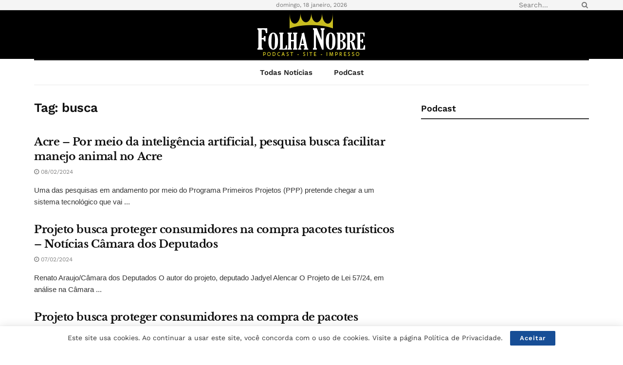

--- FILE ---
content_type: text/html; charset=utf-8
request_url: https://www.google.com/recaptcha/api2/aframe
body_size: 268
content:
<!DOCTYPE HTML><html><head><meta http-equiv="content-type" content="text/html; charset=UTF-8"></head><body><script nonce="EqylfNIdtly7CbLyGbEefQ">/** Anti-fraud and anti-abuse applications only. See google.com/recaptcha */ try{var clients={'sodar':'https://pagead2.googlesyndication.com/pagead/sodar?'};window.addEventListener("message",function(a){try{if(a.source===window.parent){var b=JSON.parse(a.data);var c=clients[b['id']];if(c){var d=document.createElement('img');d.src=c+b['params']+'&rc='+(localStorage.getItem("rc::a")?sessionStorage.getItem("rc::b"):"");window.document.body.appendChild(d);sessionStorage.setItem("rc::e",parseInt(sessionStorage.getItem("rc::e")||0)+1);localStorage.setItem("rc::h",'1768765793739');}}}catch(b){}});window.parent.postMessage("_grecaptcha_ready", "*");}catch(b){}</script></body></html>

--- FILE ---
content_type: application/javascript; charset=utf-8
request_url: https://fundingchoicesmessages.google.com/f/AGSKWxUMEEUDgkbFh82w_LlbUm-PVvDbMtuBKxu_hyXXII5wsF0C3Bzp4t6lWEiZ9hgoOEt4ztlfG2EB1ouBR8zm-8Wj9-jpnQrvsCD4IrI_0B8dbR9aBUsTtbQsyXryDv0PP9bHgnelmZTf-JjmUb7aOk6tm1D0uQM7Q4OpFouHhLrzPmp9riqLtFzTXb8=/_/publisher.ad._prebid_/ad-callback._ad_utils-/ad-verticalbar.
body_size: -1289
content:
window['de9ca183-5810-439b-be29-52eef9e9f383'] = true;